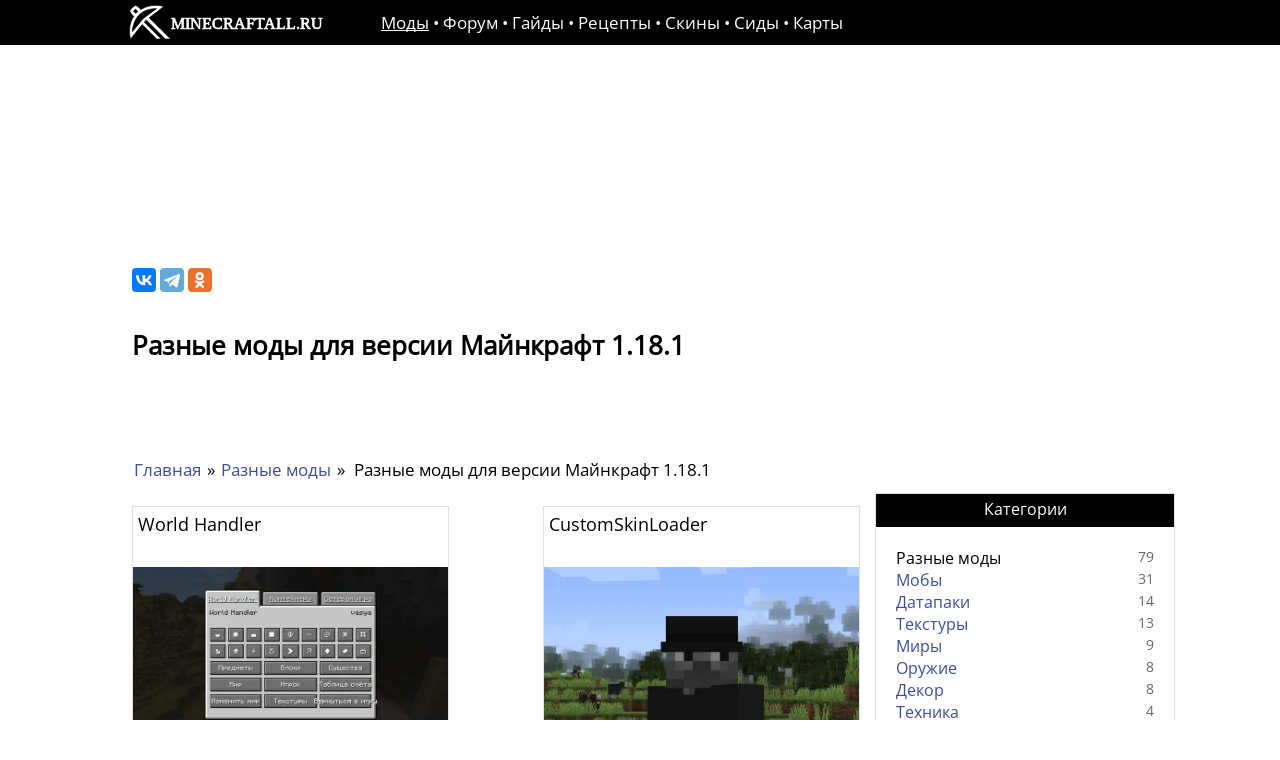

--- FILE ---
content_type: text/html; charset=utf-8
request_url: https://minecraftall.ru/other-mods/raznye-mody-dlia-versii-mainkraft-1-18-1/
body_size: 4101
content:
<!doctype html><html lang=ru><meta charset=utf-8><script>window.yaContextCb = window.yaContextCb || []</script><script src=https://yandex.ru/ads/system/context.js async></script><title>Разные моды для версии Майнкрафт 1.18.1 скачать моды</title><meta property="og:title" content="Разные моды для версии Майнкрафт 1.18.1 "><meta property="og:type" content="article"><meta property="og:image" content="/uploads/img/682x384/5487cb56f6e996bea847590cbae850ad07d75006d0f4865b96e72f134aba9bc1.webp"><meta property="og:type:article:section" content="Разные моды для Майнкрафт"><meta property="og:url" content="https://minecraftall.ru/other-mods/raznye-mody-dlia-versii-mainkraft-1-18-1/"><meta content="Здесь можно скачать Разные моды для версии Майнкрафт 1.18.1. У нас большой выбор модов. Новинки каждый день. Измени Майнкрафт до неузнаваемости вместе с нами!" name=description><meta property="og:description" content="Здесь можно скачать Разные моды для версии Майнкрафт 1.18.1. У нас большой выбор модов. Новинки каждый день. Измени Майнкрафт до неузнаваемости вместе с нами!"><link rel=canonical href=https://minecraftall.ru/other-mods/raznye-mody-dlia-versii-mainkraft-1-18-1/><link rel=preload href=/assets/css/main.min.css as=style><link rel=stylesheet href=/assets/css/main.min.css><link rel=icon href=/assets/favicon.svg><meta name=viewport content="width=device-width,initial-scale=1,maximum-scale=5"><script>document.addEventListener("DOMContentLoaded", () => {(function(d,s){d.getElementById("licntEC6B").src=
  "https://counter.yadro.ru/hit?t14.5;r"+escape(d.referrer)+
  ((typeof(s)=="undefined")?"":";s"+s.width+"*"+s.height+"*"+
  (s.colorDepth?s.colorDepth:s.pixelDepth))+";u"+escape(d.URL)+
  ";h"+escape(d.title.substring(0,150))+";"+Math.random()})
  (document,screen)});
  
   
  </script><header><div class=header-wrap><a href=/><img class=logo height=35 width=194 alt=https://minecraftall.ru src=/assets/logo.svg></a><div class=menu><a href=/ class=decorate>Моды</a> • <a href=/forum/>Форум</a> • <a href=/guides/>Гайды</a> • <a href=/craft/>Рецепты</a> • <a href=/skins/>Скины</a> • <a href=/sids/>Сиды</a> • <a href=/maps/>Карты</a></div></div></header><div class=content-wrap><br><div style=width:100%;max-height:120px;margin-top:30px;margin-bottom:-40px;display:flex;justify-content:center;max-width:1070px;margin-left:auto;margin-right:auto;height:120px></div><div class=content><div class=center itemscope itemtype=http://schema.org/ImageObject><div class="share ya-share2 ya-share2_inited" data-services=vkontakte,telegram,odnoklassniki data-limit=4><div class="ya-share2__container ya-share2__container_size_m ya-share2__container_color-scheme_normal ya-share2__container_shape_normal"><ul class="ya-share2__list ya-share2__list_direction_horizontal"><li class="ya-share2__item ya-share2__item_service_vkontakte"><a class=ya-share2__link href="https://vk.com/share.php?url=https%3A%2F%2Fminecraftall.ru%2F&amp;title=%D0%9C%D0%BE%D0%B4%D1%8B%20%D0%B4%D0%BB%D1%8F%20%D0%9C%D0%B0%D0%B9%D0%BD%D0%BA%D1%80%D0%B0%D1%84%D1%82%20%D1%81%D0%BA%D0%B0%D1%87%D0%B0%D1%82%D1%8C%20%D0%B1%D0%B5%D1%81%D0%BF%D0%BB%D0%B0%D1%82%D0%BD%D0%BE%2C%20%D0%B1%D0%BE%D0%BB%D1%8C%D1%88%D0%BE%D0%B9%20%D0%B2%D1%8B%D0%B1%D0%BE%D1%80%20%D0%BC%D0%BE%D0%B4%D0%BE%D0%B2&amp;utm_source=share2" rel="nofollow noopener" target=_blank title=ВКонтакте><span class=ya-share2__badge><span class=ya-share2__icon></span></span><span class=ya-share2__title>ВКонтакте</span></a><li class="ya-share2__item ya-share2__item_service_telegram"><a class=ya-share2__link href="https://t.me/share/url?url=https%3A%2F%2Fminecraftall.ru%2F&amp;text=%D0%9C%D0%BE%D0%B4%D1%8B%20%D0%B4%D0%BB%D1%8F%20%D0%9C%D0%B0%D0%B9%D0%BD%D0%BA%D1%80%D0%B0%D1%84%D1%82%20%D1%81%D0%BA%D0%B0%D1%87%D0%B0%D1%82%D1%8C%20%D0%B1%D0%B5%D1%81%D0%BF%D0%BB%D0%B0%D1%82%D0%BD%D0%BE%2C%20%D0%B1%D0%BE%D0%BB%D1%8C%D1%88%D0%BE%D0%B9%20%D0%B2%D1%8B%D0%B1%D0%BE%D1%80%20%D0%BC%D0%BE%D0%B4%D0%BE%D0%B2&amp;utm_source=share2" rel="nofollow noopener" target=_blank title=Telegram><span class=ya-share2__badge><span class=ya-share2__icon></span></span><span class=ya-share2__title>Telegram</span></a><li class="ya-share2__item ya-share2__item_service_odnoklassniki"><a class=ya-share2__link href="https://connect.ok.ru/offer?url=https%3A%2F%2Fminecraftall.ru%2F&amp;title=%D0%9C%D0%BE%D0%B4%D1%8B%20%D0%B4%D0%BB%D1%8F%20%D0%9C%D0%B0%D0%B9%D0%BD%D0%BA%D1%80%D0%B0%D1%84%D1%82%20%D1%81%D0%BA%D0%B0%D1%87%D0%B0%D1%82%D1%8C%20%D0%B1%D0%B5%D1%81%D0%BF%D0%BB%D0%B0%D1%82%D0%BD%D0%BE%2C%20%D0%B1%D0%BE%D0%BB%D1%8C%D1%88%D0%BE%D0%B9%20%D0%B2%D1%8B%D0%B1%D0%BE%D1%80%20%D0%BC%D0%BE%D0%B4%D0%BE%D0%B2&amp;utm_source=share2" rel="nofollow noopener" target=_blank title=Одноклассники><span class=ya-share2__badge><span class=ya-share2__icon></span></span><span class=ya-share2__title>Одноклассники</span></a></ul></div></div><div class=page-list><canvas style=display:none id=skin_container></canvas><div class=wrap-list><h1 data-id=411>Разные моды для версии Майнкрафт 1.18.1</h1><div class="category description"></div><div class=align-center style=width:100%;height:min-content;margin-top:10px;margin-bottom:15px id=mobile_banner></div><div class=breadcrumbs><a href=/>Главная</a> »
<a href=/other-mods/>Разные моды</a> »
<span>Разные моды для версии Майнкрафт 1.18.1</span></div></div><div class=post><a href=/other-mods/world-handler/><h2 class=title>World Handler</h2><div class=main-image data-id=271><picture><source srcset=/uploads/img/682x384/5487cb56f6e996bea847590cbae850ad07d75006d0f4865b96e72f134aba9bc1.webp type=image/webp><img src=/uploads/img/5487cb56f6e996bea847590cbae850ad07d75006d0f4865b96e72f134aba9bc1.jpg width=682 height=384 alt itemprop=contentUrl></picture></div><div class=short-description>Графический интерфейс для выполнения различных читерских команд в игре. Вы сможете управлять погодой,</div></a></div><div class=post><a href=/other-mods/customskinloader/><h2 class=title>CustomSkinLoader</h2><div class=main-image data-id=269><picture><source srcset=/uploads/img/682x384/5c6bb94cc13dcd7a2c2e6a2e3e5e3e8210ab192f042f0e72ba4cf6aef69c47b4.webp type=image/webp><img src=/uploads/img/5c6bb94cc13dcd7a2c2e6a2e3e5e3e8210ab192f042f0e72ba4cf6aef69c47b4.jpg width=682 height=384 alt></picture></div><div class=short-description>Мод позволяет устанавливать скин для игры. Скин будет виден только вам. Запустите игру с установленным модов</div></a></div><div class=post><a href=/other-mods/lucky-block/><h2 class=title>Lucky Block</h2><div class=main-image data-id=257><picture><source srcset=/uploads/img/682x384/802b0a1257040c5e7bd33e00ea381282c755d6c82356933f31f0dfcb80c3d213.webp type=image/webp><img src=/uploads/img/802b0a1257040c5e7bd33e00ea381282c755d6c82356933f31f0dfcb80c3d213.jpg width=682 height=384 alt></picture></div><div class=short-description>Мод добавит блок удачи, разбив который можно забрать много полезных и ценных вещей. Иногда блок дропает</div></a></div><div class=post><a href=/other-mods/fabric/><h2 class=title>Fabric</h2><div class=main-image data-id=214><picture><img src=/assets/default.jpg></picture></div><div class=short-description>Fabric - набор библиотек, позволяющих модифицировать игру и запускать моды в Майнкрафт 1.14 и выше.</div></a></div><div class=post><a href=/other-mods/fabric-api/><h2 class=title>Fabric API</h2><div class=main-image data-id=216><picture><img src=/assets/default.jpg></picture></div><div class=short-description>Базовая библиотека предоставляющая авторским модификациям набор хуков и инструментов для совместимости с</div></a></div></div></div><div class=right-section><script>
async function load_tags(self, offset, page_id, group_id){
    let response = await fetch("/load_tags/?offset="+offset+"&page_id="+page_id+"&group_id="+group_id);
    let res = await response.text();
    self.innerHTML += res;
}
</script><div class=hamburger-menu><input id=menu__toggle type=checkbox>
<label class=menu__btn for=menu__toggle><span></span></label><div class=menu__box><div class=gtitle>Категории</div><div class=categories><div>Разные моды<span>79</span></div><div><a href=/mobs/>Мобы</a><span>31</span></div><div><a href=/datapacks/>Датапаки</a><span>14</span></div><div><a href=/textures/>Текстуры</a><span>13</span></div><div><a href=/worlds/>Миры</a><span>9</span></div><div><a href=/weapons/>Оружие</a><span>8</span></div><div><a href=/decorations/>Декор</a><span>8</span></div><div><a href=/equipment/>Техника</a><span>4</span></div><div><a href=/modpacks/>Сборки</a><span>2</span></div><div><a href=/shaders/>Шейдеры</a><span>1</span></div><div><a href=/launch/>Лаунчеры</a><span>1</span></div></div><form id=filter action=/other-mods/><div class=gtitle>Тип</div><div class=categories><div><input type=checkbox class=custom-checkbox value=Библиотеки name=Тип><a href=/other-mods/biblioteki/>Библиотеки</a><span>11</span></div><div><input type=checkbox class=custom-checkbox value=Блоки name=Тип><a href=/other-mods/bloki/>Блоки</a><span>8</span></div><div><input type=checkbox class=custom-checkbox value=Еда name=Тип><a href=/other-mods/eda/>Еда</a><span>4</span></div><div><input type=checkbox class=custom-checkbox value=Инвентарь name=Тип><a href=/other-mods/inventar/>Инвентарь</a><span>4</span></div><div><input type=checkbox class=custom-checkbox value=Одежда name=Тип><a href=/other-mods/odezhda/>Одежда</a><span>4</span></div><div><input type=checkbox class=custom-checkbox value=Графика name=Тип><a href=/other-mods/grafika/>Графика</a><span>3</span></div><div><input type=checkbox class=custom-checkbox value=Инструменты name=Тип><a href=/other-mods/instrumenty/>Инструменты</a><span>3</span></div><div><input type=checkbox class=custom-checkbox value="Строительные моды" name=Тип><a href=/other-mods/stroitel-nye-mody/>Строительные моды</a><span>3</span></div><div><input type=checkbox class=custom-checkbox value=Интерфейс name=Тип><a href=/other-mods/interfeis/>Интерфейс</a><span>3</span></div><details ontoggle="load_tags(this, 9, 411, 1);"><summary>Показать все</summary></details></div><div class=gtitle>Версия игры</div><div class=categories><div><input type=checkbox class=custom-checkbox value=1.12.2 name="Версия игры"><a href=/other-mods/raznye-mody-dlia-versii-mainkraft-1-12-2/>1.12.2</a><span>55</span></div><div><input type=checkbox class=custom-checkbox value=1.15.2 name="Версия игры"><a href=/other-mods/raznye-mody-dlia-versii-mainkraft-1-15-2/>1.15.2</a><span>47</span></div><div><input type=checkbox class=custom-checkbox value=1.14.4 name="Версия игры"><a href=/other-mods/raznye-mody-dlia-versii-mainkraft-1-14-4/>1.14.4</a><span>34</span></div><div><input type=checkbox class=custom-checkbox value=1.7.10 name="Версия игры"><a href=/other-mods/raznye-mody-dlia-versii-mainkraft-1-7-10/>1.7.10</a><span>22</span></div><div><input type=checkbox class=custom-checkbox value=1.10.2 name="Версия игры"><a href=/other-mods/raznye-mody-dlia-versii-mainkraft-1-10-2/>1.10.2</a><span>21</span></div><div><input type=checkbox class=custom-checkbox value=1.11.2 name="Версия игры"><a href=/other-mods/raznye-mody-dlia-versii-mainkraft-1-11-2/>1.11.2</a><span>18</span></div><div><input type=checkbox class=custom-checkbox value=1.16.5 name="Версия игры"><a href=/other-mods/raznye-mody-dlia-versii-mainkraft-1-16-5/>1.16.5</a><span>18</span></div><div><input type=checkbox class=custom-checkbox value=1.16.4 name="Версия игры"><a href=/other-mods/raznye-mody-dlia-versii-mainkraft-1-16-4/>1.16.4</a><span>18</span></div><div><input type=checkbox class=custom-checkbox value=1.16.3 name="Версия игры"><a href=/other-mods/raznye-mody-dlia-versii-mainkraft-1-16-3/>1.16.3</a><span>8</span></div><details ontoggle="load_tags(this, 9, 411, 2);"><summary>Показать все</summary></details></div></form></div></div><form id=reset action=/other-mods/></form><div class=filter id=filter-button><input type=submit value=Применить form=filter><input type=submit value=Сбросить form=reset></div></div></div></div><footer><div>© 2020-2026&nbsp;&nbsp;Все права защищены.</div><div><a href=https://www.liveinternet.ru/click target=_blank><img id=licntEC6B width=88 height=31 style=border:0 title="LiveInternet: показано число просмотров за 24 часа, посетителей за 24 часа и за сегодня" src=[data-uri] alt></a></div></footer>